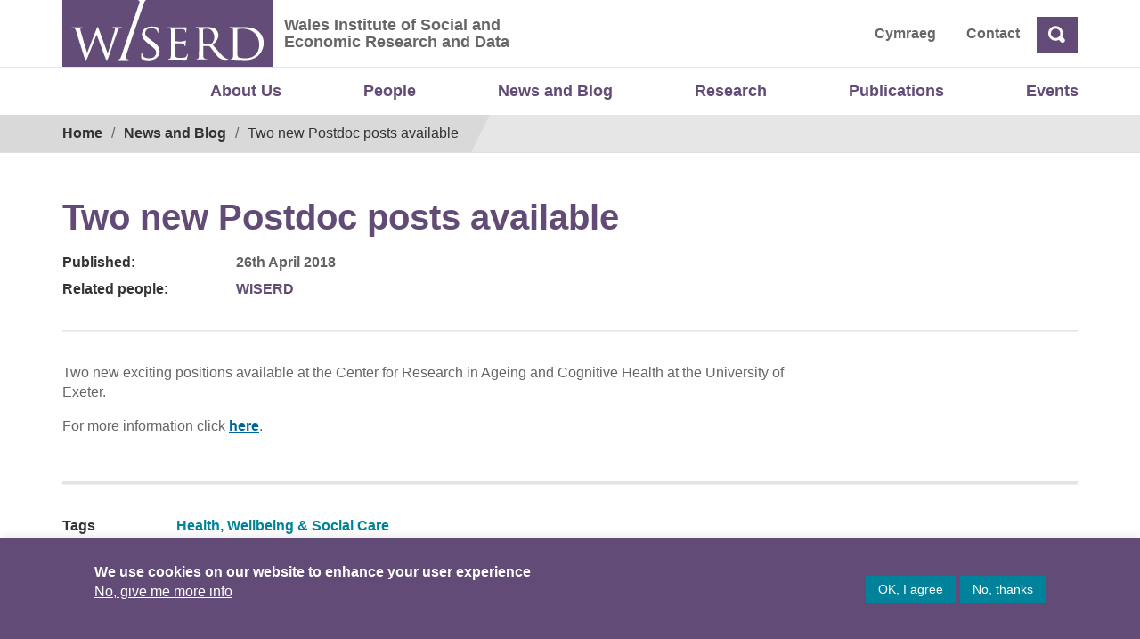

--- FILE ---
content_type: text/html; charset=UTF-8
request_url: https://wiserd.ac.uk/news/two-new-postdoc-posts-available/
body_size: 10486
content:

<!doctype html>
<html lang="en-GB">
<head>
	<meta charset="UTF-8">
	<meta name="viewport" content="width=device-width, initial-scale=1">
	<link rel="profile" href="http://gmpg.org/xfn/11">
	<title>Two new Postdoc posts available &#8211; Wales Institute of Social and Economic Research and Data</title>
<meta name='robots' content='max-image-preview:large' />
<link rel="alternate" href="https://wiserd.ac.uk/news/two-new-postdoc-posts-available/" hreflang="en" />
<link rel="alternate" href="https://wiserd.ac.uk/cy/newyddion/two-new-postdoc-posts-available-cy/" hreflang="cy" />
<link rel="alternate" type="application/rss+xml" title="Wales Institute of Social and Economic Research and Data &raquo; Feed" href="https://wiserd.ac.uk/feed/" />
<link rel="alternate" type="application/rss+xml" title="Wales Institute of Social and Economic Research and Data &raquo; Comments Feed" href="https://wiserd.ac.uk/comments/feed/" />
<link rel="alternate" title="oEmbed (JSON)" type="application/json+oembed" href="https://wiserd.ac.uk/wp-json/oembed/1.0/embed?url=https%3A%2F%2Fwiserd.ac.uk%2Fnews%2Ftwo-new-postdoc-posts-available%2F&#038;lang=en" />
<link rel="alternate" title="oEmbed (XML)" type="text/xml+oembed" href="https://wiserd.ac.uk/wp-json/oembed/1.0/embed?url=https%3A%2F%2Fwiserd.ac.uk%2Fnews%2Ftwo-new-postdoc-posts-available%2F&#038;format=xml&#038;lang=en" />
<style id='wp-img-auto-sizes-contain-inline-css' type='text/css'>
img:is([sizes=auto i],[sizes^="auto," i]){contain-intrinsic-size:3000px 1500px}
/*# sourceURL=wp-img-auto-sizes-contain-inline-css */
</style>
<style id='wp-emoji-styles-inline-css' type='text/css'>

	img.wp-smiley, img.emoji {
		display: inline !important;
		border: none !important;
		box-shadow: none !important;
		height: 1em !important;
		width: 1em !important;
		margin: 0 0.07em !important;
		vertical-align: -0.1em !important;
		background: none !important;
		padding: 0 !important;
	}
/*# sourceURL=wp-emoji-styles-inline-css */
</style>
<link rel='stylesheet' id='cookie-law-info-css' href='https://wiserd.ac.uk/wp-content/plugins/cookie-law-info/legacy/public/css/cookie-law-info-public.css?ver=3.3.8' type='text/css' media='all' />
<link rel='stylesheet' id='cookie-law-info-gdpr-css' href='https://wiserd.ac.uk/wp-content/plugins/cookie-law-info/legacy/public/css/cookie-law-info-gdpr.css?ver=3.3.8' type='text/css' media='all' />
<link rel='stylesheet' id='open-iconic-bootstrap-css' href='https://wiserd.ac.uk/wp-content/themes/wordpress-theme-wiserd-master/assets/css/open-iconic-bootstrap.css?ver=v4.0.0' type='text/css' media='all' />
<link rel='stylesheet' id='bootstrap-4-css' href='https://wiserd.ac.uk/wp-content/themes/wordpress-theme-wiserd-master/assets/bootstrap-4.1.3-dist/css/bootstrap.css?ver=v4.0.0' type='text/css' media='all' />
<link rel='stylesheet' id='wp-bootstrap-4-style-css' href='https://wiserd.ac.uk/wp-content/themes/wordpress-theme-wiserd-master/style.css?ver=1.0.2' type='text/css' media='all' />
<link rel='stylesheet' id='wiserd-css' href='https://wiserd.ac.uk/wp-content/themes/wordpress-theme-wiserd-master/assets/css/wiserd.css?ver=v4.0.0' type='text/css' media='all' />
<link rel='stylesheet' id='breadcrumb-css' href='https://wiserd.ac.uk/wp-content/themes/wordpress-theme-wiserd-master/assets/css/breadcrumb.css?ver=v4.0.0' type='text/css' media='all' />
<link rel='stylesheet' id='carousel-css' href='https://wiserd.ac.uk/wp-content/themes/wordpress-theme-wiserd-master/assets/css/carousel.css?ver=v4.0.0' type='text/css' media='all' />
<link rel='stylesheet' id='accordion-css' href='https://wiserd.ac.uk/wp-content/themes/wordpress-theme-wiserd-master/assets/css/accordion.css?ver=v4.0.0' type='text/css' media='all' />
<link rel='stylesheet' id='dashicons-css' href='https://wiserd.ac.uk/wp-includes/css/dashicons.min.css?ver=6.9' type='text/css' media='all' />
<link rel='stylesheet' id='wp-pointer-css' href='https://wiserd.ac.uk/wp-includes/css/wp-pointer.min.css?ver=6.9' type='text/css' media='all' />
<link rel='stylesheet' id='widgets-css' href='https://wiserd.ac.uk/wp-admin/css/widgets.min.css?ver=6.9' type='text/css' media='all' />
<link rel='stylesheet' id='mime_types-css' href='https://wiserd.ac.uk/wp-content/themes/wordpress-theme-wiserd-master/assets/css/mime-types.css?ver=v4.0.0' type='text/css' media='all' />
<link rel='stylesheet' id='link-card-css' href='https://wiserd.ac.uk/wp-content/themes/wordpress-theme-wiserd-master/assets/css/link-card.css?ver=v4.0.0' type='text/css' media='all' />
<script type="text/javascript" src="https://wiserd.ac.uk/wp-includes/js/jquery/jquery.min.js?ver=3.7.1" id="jquery-core-js"></script>
<script type="text/javascript" src="https://wiserd.ac.uk/wp-includes/js/jquery/jquery-migrate.min.js?ver=3.4.1" id="jquery-migrate-js"></script>
<script type="text/javascript" id="cookie-law-info-js-extra">
/* <![CDATA[ */
var Cli_Data = {"nn_cookie_ids":[],"cookielist":[],"non_necessary_cookies":[],"ccpaEnabled":"","ccpaRegionBased":"","ccpaBarEnabled":"","strictlyEnabled":["necessary","obligatoire"],"ccpaType":"gdpr","js_blocking":"1","custom_integration":"","triggerDomRefresh":"","secure_cookies":""};
var cli_cookiebar_settings = {"animate_speed_hide":"500","animate_speed_show":"500","background":"#634B77","border":"#b1a6a6c2","border_on":"","button_1_button_colour":"#00829a","button_1_button_hover":"#00687b","button_1_link_colour":"#fff","button_1_as_button":"1","button_1_new_win":"","button_2_button_colour":"#333","button_2_button_hover":"#292929","button_2_link_colour":"#ffffff","button_2_as_button":"","button_2_hidebar":"","button_3_button_colour":"#00829a","button_3_button_hover":"#00687b","button_3_link_colour":"#ffffff","button_3_as_button":"1","button_3_new_win":"","button_4_button_colour":"#dedfe0","button_4_button_hover":"#b2b2b3","button_4_link_colour":"#ffffff","button_4_as_button":"","button_7_button_colour":"#61a229","button_7_button_hover":"#4e8221","button_7_link_colour":"#fff","button_7_as_button":"1","button_7_new_win":"","font_family":"inherit","header_fix":"","notify_animate_hide":"1","notify_animate_show":"1","notify_div_id":"#cookie-law-info-bar","notify_position_horizontal":"right","notify_position_vertical":"bottom","scroll_close":"","scroll_close_reload":"","accept_close_reload":"","reject_close_reload":"","showagain_tab":"","showagain_background":"#fff","showagain_border":"#000","showagain_div_id":"#cookie-law-info-again","showagain_x_position":"100px","text":"#ffffff","show_once_yn":"","show_once":"10000","logging_on":"","as_popup":"","popup_overlay":"1","bar_heading_text":"","cookie_bar_as":"banner","popup_showagain_position":"bottom-right","widget_position":"left"};
var log_object = {"ajax_url":"https://wiserd.ac.uk/wp-admin/admin-ajax.php"};
//# sourceURL=cookie-law-info-js-extra
/* ]]> */
</script>
<script type="text/javascript" src="https://wiserd.ac.uk/wp-content/plugins/cookie-law-info/legacy/public/js/cookie-law-info-public.js?ver=3.3.8" id="cookie-law-info-js"></script>
<link rel="https://api.w.org/" href="https://wiserd.ac.uk/wp-json/" /><link rel="alternate" title="JSON" type="application/json" href="https://wiserd.ac.uk/wp-json/wp/v2/posts/26927" /><link rel="EditURI" type="application/rsd+xml" title="RSD" href="https://wiserd.ac.uk/xmlrpc.php?rsd" />
<meta name="generator" content="WordPress 6.9" />
<link rel="canonical" href="https://wiserd.ac.uk/news/two-new-postdoc-posts-available/" />
<link rel='shortlink' href='https://wiserd.ac.uk/?p=26927' />

		<!-- GA Google Analytics @ https://m0n.co/ga -->
		<script async src="https://www.googletagmanager.com/gtag/js?id=G-847MCQVV3D"></script>
		<script>
			window.dataLayer = window.dataLayer || [];
			function gtag(){dataLayer.push(arguments);}
			gtag('js', new Date());
			gtag('config', 'G-847MCQVV3D');
		</script>

			<style type="text/css" id="wp-custom-css">
			@media only screen and (min-width: 601px) {
  #mobile-version {
    display: none;
  }
}

@media only screen and (max-width: 600px) {
	#desktop-version {
    display: none;
  }	
	
}

@media only screen and (max-width: 800px) {
	
	.carousel-inner, .carousel-item  {
			height: 580px;
			margin: 0;	
		color: #333;
	}	
	
	.slide-title {
    font-size: calc(20px + 1.3vw);
    line-height: 1.3em;		
    width: 100%;   
    margin-bottom: 20px;
		margin-top: 10px;
}
	
	.carousel-control-prev, .carousel-control-next {
    background-color: #634B77;
    width: 40px;
    height: 50px;
    color: #fff;
    opacity: 1;
		margin-top: 90px;
}
	
	.carousel-indicators {
    right: inherit;
    margin-left:20px;
    top: 245px;
    cursor: pointer; 
		height:40px;
}

	.carousel-item.active {		
		background-size: auto 40%;
		background-repeat: none;
		background-position: center top
	}
	
	.slide .btn {	   
/*     padding: 10px !important;
		font-size: 1em; */
		margin-top: 30px;
	}

	.slide {
			padding-top: 40px;
		 	padding-bottom: 20px;
			padding-left: 20px;
			padding-right: 20px;
			top: 230px;
			left: 0;
			height: 360px !important;	
			width: 100% !important;	
		
		  background-repeat: none;
    
	}

	.slide:after {	
		 position: absolute !important;	
			width: 2000px;
			content: "";
			transform: none;
			z-index: -1;
		 	height: auto !important;
			background-repeat: none;		
	}	
	

}		</style>
		<link rel='stylesheet' id='cookie-law-info-table-css' href='https://wiserd.ac.uk/wp-content/plugins/cookie-law-info/legacy/public/css/cookie-law-info-table.css?ver=3.3.8' type='text/css' media='all' />
</head>

<body class="wp-singular post-template-default single single-post postid-26927 single-format-standard wp-theme-wordpress-theme-wiserd-master">
	<div id="page" class="site">
		<a role="link" aria-label="Skip to content" class="skip-link screen-reader-text" href="#content">
			Skip to content		</a>

		<header id="masthead" class="page-header site-header ">
			
<div class="container-fluid page-header__fluid page-header__fluid--header">
    <div class="row">
        <div class="container page-header__container">           
            <div class="page-header__left">

                <a class="page-header__logo" href="https://wiserd.ac.uk" title="WISERD">
                    
<img alt="Logo" src="https://wiserd.ac.uk/wp-content/themes/wordpress-theme-wiserd-master/assets/images/wiserd-logo.svg" class="custom-logo" alt="">                </a>
                 <div class="page-header__slogan ml-2">
                 								<span class="screen-reader-text "><a href="https://wiserd.ac.uk/" rel="home" class="navbar-brand mb-0">Wales Institute of Social and Economic Research and Data</a></span>
																<p>Wales Institute of Social and Economic Research and Data</p>
								                </div>
                <div class="page-header__right navbar-right">   
    <div id="header-menu-wrap" class="page-header__right navbar-right"><ul id="nav-header" class="nav-header"><li class='nav-item   lang-item lang-item-14 lang-item-cy lang-item-first menu-item menu-item-type-custom menu-item-object-custom'><a href="https://wiserd.ac.uk/cy/newyddion/two-new-postdoc-posts-available-cy/" class="nav-link">Cymraeg</a></li>
<li class='nav-item    menu-item menu-item-type-post_type menu-item-object-page'><a href="https://wiserd.ac.uk/contact-location/" class="nav-link">Contact</a></li>
</ul></div>

  
<form id="search" action="https://wiserd.ac.uk" class="form-inline">
<div class="form-group ">
    <label for="header-search" class="sr-only">Search</label>   
    <input id="header-search" type="text" placeholder="Search" class="search-closed form-control-plaintext" name="s">     
  </div>
  <a class="ml-1 btn search-icon oi oi-magnifying-glass"><span class="sr-only">Search</span> 
  </a>
 
  </a>
</form>

<script>
jQuery(document).ready(function(){
  jQuery(".search-icon").click(function(ev){
    ev.preventDefault();    
    if(jQuery('#header-search').hasClass('search-open')){
      jQuery('#header-search').removeClass("search-open");
      var searchtext = jQuery('#header-search').val();     
      if(searchtext) jQuery('#search').submit();
    }else{
      jQuery('#header-search').addClass("search-open");
      jQuery('#header-search').focus(); 
    }    
  });  
 

});
</script>

<style>  

  #search .search-closed {
    display:none;
  }
  #search .search-open {
    display:block;
  } 

  /* #search-toggle{  
    display:block;  
    width:32px;
    height:32px;
    padding:20px;
    background: #634B77;
    padding-top:9px;
    padding-right:8px;
    padding-bottom:5px;
    padding-left:9px;
  } */
.search-icon, .search-icon:hover{
  color: #fff !important;
  background: #634B77; 
  display:block;
  font-size: 1.1rem;
  font-weight:600;
}

</style>               </div>              
            </div>            
        </div>
    </div>
</div>			<div class="container nav-primary">
    <nav id="site-navigation" class="main-navigation navbar navbar-expand-lg ">
        <button class="navbar-toggler  navbar-light bg-light" type="button" data-toggle="collapse" data-target="#primary-menu-wrap" aria-controls="primary-menu-wrap" aria-expanded="false" aria-label="Toggle navigation">
            <span class="navbar-toggler-icon"></span>
        </button>
            <div id="primary-menu-wrap" class="collapse navbar-collapse"><ul id="nav-primary" class="navbar-nav ml-auto"><li class='nav-item    menu-item menu-item-type-post_type menu-item-object-page'><a href="https://wiserd.ac.uk/about-us/" class="nav-link">About Us</a></li>
<li class='nav-item    menu-item menu-item-type-custom menu-item-object-custom'><a href="/about-us/people/?pt=person&#038;role_category=academic-staff" class="nav-link">People</a></li>
<li class='nav-item    menu-item menu-item-type-post_type menu-item-object-page'><a href="https://wiserd.ac.uk/news/" class="nav-link">News and Blog</a></li>
<li class='nav-item    menu-item menu-item-type-post_type menu-item-object-page'><a href="https://wiserd.ac.uk/research/" class="nav-link">Research</a></li>
<li class='nav-item    menu-item menu-item-type-post_type menu-item-object-page'><a href="https://wiserd.ac.uk/publications/" class="nav-link">Publications</a></li>
<li class='nav-item    menu-item menu-item-type-custom menu-item-object-custom'><a href="https://wiserd.ac.uk/events/?pt=event&#038;event_year=2025" class="nav-link">Events</a></li>
</ul></div>    </nav>
</div>							<div class="container-fluid main__fluid main__fluid--breadcrumb">
    <div class="row">
        <div class="container main__container">
            <div id="block-wiserd-breadcrumbs">
                <div class="main__breadcrumb">
                    <div class="container">
                        <div class="row">
                            <nav aria-labelledby="system-breadcrumb">
                                <span id="system-breadcrumb" class="screen-reader-text">Breadcrumb</span>
                                <ol class="breadcrumb">
                                <li><a href="https://wiserd.ac.uk/" rel="v:url" property="v:title">Home</a></li><li typeof="v:Breadcrumb"><a rel="v:url" property="v:title" href="https://wiserd.ac.uk/news/">News and Blog</a></li><li class="active">Two new Postdoc posts available</li><!-- .breadcrumbs -->                                  
                                </ol>
                            </nav>
                        </div>
                    </div>
                </div>
            </div>
        </div>
    </div>
</div>						
		</header>		
	</div>
	<div id="content" class="site-content">
	<div class="container news">
		<div class="row">		
			<div class=" post-header col-md-12 mt-5">
				<header class="entry-header">
					<h1>Two new Postdoc posts available</h1>				</header>
			</div>
		</div>

		<div class="row"><!-- post-tags -->
			<div class="post-tags col-md-12">
				<div class="row mt-2">
					<div class="col-sm-2 tags-label">
						<span class="tags-label mr-2">Published: </span>
					</div>
					<div class="col-sm-10">
						<span class="post-date">
							26th April 2018						</span>
					</div>					
				</div>
									<div class="row mt-2">
						<div class="col-sm-2 tags-label">
							Related people:
						</div>
						<div class="col-sm-10">
							<span class="people">

<a href="https://wiserd.ac.uk/?p=27849&#038;person_tag=wiserd#postsearchform" rel="tag">WISERD</a>							</span>                       
						</div>  
					</div>                  
									
			</div>
		</div><!-- /post-tags -->
		
		<hr class="hr-space">	
		
				

		<div class="row">		
			<div class="col-md-9">
				<div id="primary" class="content-area formatted-text">					
				<p>Two new exciting positions available at the Center for Research in Ageing and Cognitive Health at the University of Exeter.</p>
<p>For more information click <a href="https://bit.ly/2HqAr5Q">here</a>.</p>
					
				</div><!-- #primary -->
			</div><!-- /.col-md-9 -->			
		</div><!-- /.row -->			

		<div class="row">
            <div class="col-md-12">
                <hr class="hr-thick"/>
                <div class="row">
				<div class="post-tags col-md-12 strong">
                        
                                                <span class="tags-label mr-2">Tags </span>
                        
                                                <span class="theme-category">
							<a href="https://wiserd.ac.uk/?p=27849&#038;theme_category=health-wellbeing-social-care#postsearchform" rel="tag">Health, Wellbeing &amp; Social Care</a> 
                              
                        </span>
                        
                                                
                                                
                    </div>
                </div>                
                <div class="row">
    <div class="post-share col-md-12 mt-3">
        <span class="tags-label mr-2">Share</span>
        <span class="addthis_inline_share_toolbox"></span>
    </div>
</div>

<style> 
.addthis_inline_share_toolbox .at-share-btn-elements a {
    display: inline-block;
    float: left;
    margin-right: 10px;
    transform: none !important;
}
</style>
<!-- Go to www.addthis.com/dashboard to customize your tools --> 
<script type="text/javascript" src="//s7.addthis.com/js/300/addthis_widget.js#pubid=ra-5a9fc1fb82097bd3"></script>                            
            </div>
		</div>				
	</div><!-- /.container -->	

</div><!--#content  -->

<footer class="page-footer mt-5 ">
    <div class="pt-3">
        <a id="site-footer" tabindex="-1"></a>

        <div id="footer-top" class="bg-grey pt-4 pb-4">
            <div class="container">
                <div class="row">               
                    <div class="col-md-7 pt-2 pb-2">
                        <p class="site-description">WISERD is a collaboration between five universities in Wales and has been designated by the Welsh Government as a National Research Centre</p>
                    </div>
                    <div class="col-md-5 site-footer__top-logo">
                        <a title="ESRC" class="esrc-logo" href="https://esrc.ukri.org">Economic and Social Research Council</a>                   
                    </div>                
                </div>
            </div>
        </div>
    
        <div class="site-footer-logos pt-4 pb-4">
            <div class="container">
                <div class="row">  
                						<div class="col">
							<aside id="footer-1" class="widget-area footer-1-area mb-2 text-center">
								<section id="media_image-14" class="widget wp-bp-footer-widget widget_media_image"><a href="https://www.aber.ac.uk/"><img width="200" height="41" src="https://wiserd.ac.uk/wp-content/uploads/aberystwyth_logo_new.png" class="image wp-image-39850  attachment-full size-full" alt="" style="max-width: 100%; height: auto;" decoding="async" loading="lazy" /></a></section><section id="media_image-11" class="widget wp-bp-footer-widget widget_media_image"><a href="https://www.swan.ac.uk/"><img class="image " src="https://wiserd.ac.uk/wp-content/uploads/swansea-1.png" alt="Prifysgol Abertawe - Swansea University" width="180" height="105" decoding="async" loading="lazy" /></a></section><section id="media_image-10" class="widget wp-bp-footer-widget widget_media_image"><a href="https://www.bangor.ac.uk/"><img class="image " src="https://wiserd.ac.uk/wp-content/uploads/bangor-1.png" alt="Bangor" width="180" height="105" decoding="async" loading="lazy" /></a></section><section id="media_image-12" class="widget wp-bp-footer-widget widget_media_image"><a href="https://www.cardiff.ac.uk/"><img class="image " src="https://wiserd.ac.uk/wp-content/uploads/cardiff-1.png" alt="Cardiff University | Prifysgol Caerdydd" width="180" height="105" decoding="async" loading="lazy" /></a></section><section id="media_image-13" class="widget wp-bp-footer-widget widget_media_image"><a href="http://www.southwales.ac.uk/"><img class="image " src="https://wiserd.ac.uk/wp-content/uploads/usw-logo-1.png" alt="University of South Wales | Prifysgol De Cymru" width="180" height="105" decoding="async" loading="lazy" /></a></section>							</aside>
						</div>
										
                </div>
            </div>
        </div>

        <div id="footer-bottom" class="bg-grey">
            <div class="container">
                <div class="row">
                    <div class="col-md-10">
                        <div class="footer"><ul id="nav-footer" class="list-inline mt-4"><li id="menu-item-35527" class="menu-item menu-item-type-post_type menu-item-object-page menu-item-35527 pb-4 pr-4 list-inline-item"><a href="https://wiserd.ac.uk/accessibility-statement/">Accessibility</a></li>
<li id="menu-item-35528" class="menu-item menu-item-type-post_type menu-item-object-page menu-item-35528 pb-4 pr-4 list-inline-item"><a href="https://wiserd.ac.uk/career-opportunities/">Career Opportunities</a></li>
<li id="menu-item-35529" class="menu-item menu-item-type-post_type menu-item-object-page menu-item-35529 pb-4 pr-4 list-inline-item"><a href="https://wiserd.ac.uk/wiserd-welsh-language-policy/">Language Policy</a></li>
<li id="menu-item-35530" class="menu-item menu-item-type-post_type menu-item-object-page menu-item-35530 pb-4 pr-4 list-inline-item"><a href="https://wiserd.ac.uk/privacy-policy/">Privacy Policy</a></li>
<li id="menu-item-35531" class="menu-item menu-item-type-post_type menu-item-object-page menu-item-35531 pb-4 pr-4 list-inline-item"><a href="https://wiserd.ac.uk/terms-conditions/">Terms and Conditions</a></li>
<li id="menu-item-24553" class="ext menu-item menu-item-type-custom menu-item-object-custom menu-item-24553 pb-4 pr-4 list-inline-item"><a href="https://twitter.com/WISERDNews">Twitter</a></li>
<li id="menu-item-24554" class="ext menu-item menu-item-type-custom menu-item-object-custom menu-item-24554 pb-4 pr-4 list-inline-item"><a href="https://www.facebook.com/WISERDNews/">Facebook</a></li>
<li id="menu-item-24555" class="ext menu-item menu-item-type-custom menu-item-object-custom menu-item-24555 pb-4 pr-4 list-inline-item"><a href="https://dataportal.wiserd.ac.uk">Data Portal</a></li>
<li id="menu-item-24556" class="ext menu-item menu-item-type-custom menu-item-object-custom menu-item-24556 pb-4 pr-4 list-inline-item"><a href="https://cf.sharepoint.com/teams/WISERD385/SitePages/Home.aspx">Intranet</a></li>
</ul></div> 
                    </div>
                    <div class="col-md-2 text-right ">
                        <div class="socials"><ul id="nav-socials" class="list-inline mt-3"><li id="menu-item-14471" class="facebook menu-item menu-item-type-custom menu-item-object-custom menu-item-14471 list-inline-item"><a href="https://www.facebook.com/WISERDNews">Facebook</a></li>
<li id="menu-item-14472" class="twitter menu-item menu-item-type-custom menu-item-object-custom menu-item-14472 list-inline-item"><a href="https://twitter.com/WISERDNews">Twitter</a></li>
<li id="menu-item-14473" class="youtube menu-item menu-item-type-custom menu-item-object-custom menu-item-14473 list-inline-item"><a href="https://www.youtube.com/user/WISERDResearch">YouTube</a></li>
</ul></div>                        
                        <span id="footer-copyright" class="d-block small text-right font-weight-bold">&copy; Copyright 2025</span>
                        
                    </div>
                </div>
            </div>
        </div>
    </div>
</footer>

<script type="speculationrules">
{"prefetch":[{"source":"document","where":{"and":[{"href_matches":"/*"},{"not":{"href_matches":["/wp-*.php","/wp-admin/*","/wp-content/uploads/*","/wp-content/*","/wp-content/plugins/*","/wp-content/themes/wordpress-theme-wiserd-master/*","/*\\?(.+)"]}},{"not":{"selector_matches":"a[rel~=\"nofollow\"]"}},{"not":{"selector_matches":".no-prefetch, .no-prefetch a"}}]},"eagerness":"conservative"}]}
</script>
<!--googleoff: all--><div id="cookie-law-info-bar" data-nosnippet="true"><span><div class="cli-bar-container cli-style-v2 pl-5 pr-5 pt-3 pb-3"><div class="cli-bar-message ml-5 "><p style="font-size: 16px;line-height:22px"><strong>We use cookies on our website to enhance your user experience</strong><br> <a href="https://wiserd.ac.uk/privacy-policy/" id="CONSTANT_OPEN_URL" target="_blank" class="cli-plugin-main-link">No, give me more info</a> </div><div class="cli-bar-btn_container mr-5"><a role='button' data-cli_action="accept" id="cookie_action_close_header" class="large cli-plugin-button cli-plugin-main-button cookie_action_close_header cli_action_button wt-cli-accept-btn">OK, I agree</a> <a role='button' id="cookie_action_close_header_reject" class="large cli-plugin-button cli-plugin-main-button cookie_action_close_header_reject cli_action_button wt-cli-reject-btn" data-cli_action="reject">No, thanks</a> </div></div></span></div><div id="cookie-law-info-again" data-nosnippet="true"><span id="cookie_hdr_showagain">Manage consent</span></div><div class="cli-modal" data-nosnippet="true" id="cliSettingsPopup" tabindex="-1" role="dialog" aria-labelledby="cliSettingsPopup" aria-hidden="true">
  <div class="cli-modal-dialog" role="document">
	<div class="cli-modal-content cli-bar-popup">
		  <button type="button" class="cli-modal-close" id="cliModalClose">
			<svg class="" viewBox="0 0 24 24"><path d="M19 6.41l-1.41-1.41-5.59 5.59-5.59-5.59-1.41 1.41 5.59 5.59-5.59 5.59 1.41 1.41 5.59-5.59 5.59 5.59 1.41-1.41-5.59-5.59z"></path><path d="M0 0h24v24h-24z" fill="none"></path></svg>
			<span class="wt-cli-sr-only">Close</span>
		  </button>
		  <div class="cli-modal-body">
			<div class="cli-container-fluid cli-tab-container">
	<div class="cli-row">
		<div class="cli-col-12 cli-align-items-stretch cli-px-0">
			<div class="cli-privacy-overview">
				<h4>Privacy Overview</h4>				<div class="cli-privacy-content">
					<div class="cli-privacy-content-text">This website uses cookies to improve your experience while you navigate through the website. Out of these, the cookies that are categorized as necessary are stored on your browser as they are essential for the working of basic functionalities of the website. We also use third-party cookies that help us analyze and understand how you use this website. These cookies will be stored in your browser only with your consent. You also have the option to opt-out of these cookies. But opting out of some of these cookies may affect your browsing experience.</div>
				</div>
				<a class="cli-privacy-readmore" aria-label="Show more" role="button" data-readmore-text="Show more" data-readless-text="Show less"></a>			</div>
		</div>
		<div class="cli-col-12 cli-align-items-stretch cli-px-0 cli-tab-section-container">
												<div class="cli-tab-section">
						<div class="cli-tab-header">
							<a role="button" tabindex="0" class="cli-nav-link cli-settings-mobile" data-target="necessary" data-toggle="cli-toggle-tab">
								Necessary							</a>
															<div class="wt-cli-necessary-checkbox">
									<input type="checkbox" class="cli-user-preference-checkbox"  id="wt-cli-checkbox-necessary" data-id="checkbox-necessary" checked="checked"  />
									<label class="form-check-label" for="wt-cli-checkbox-necessary">Necessary</label>
								</div>
								<span class="cli-necessary-caption">Always Enabled</span>
													</div>
						<div class="cli-tab-content">
							<div class="cli-tab-pane cli-fade" data-id="necessary">
								<div class="wt-cli-cookie-description">
									Necessary cookies are absolutely essential for the website to function properly. These cookies ensure basic functionalities and security features of the website, anonymously.
<table class="cookielawinfo-row-cat-table cookielawinfo-winter"><thead><tr><th class="cookielawinfo-column-1">Cookie</th><th class="cookielawinfo-column-3">Duration</th><th class="cookielawinfo-column-4">Description</th></tr></thead><tbody><tr class="cookielawinfo-row"><td class="cookielawinfo-column-1">cookielawinfo-checkbox-analytics</td><td class="cookielawinfo-column-3">11 months</td><td class="cookielawinfo-column-4">This cookie is set by GDPR Cookie Consent plugin. The cookie is used to store the user consent for the cookies in the category "Analytics".</td></tr><tr class="cookielawinfo-row"><td class="cookielawinfo-column-1">cookielawinfo-checkbox-functional</td><td class="cookielawinfo-column-3">11 months</td><td class="cookielawinfo-column-4">The cookie is set by GDPR cookie consent to record the user consent for the cookies in the category "Functional".</td></tr><tr class="cookielawinfo-row"><td class="cookielawinfo-column-1">cookielawinfo-checkbox-necessary</td><td class="cookielawinfo-column-3">11 months</td><td class="cookielawinfo-column-4">This cookie is set by GDPR Cookie Consent plugin. The cookies is used to store the user consent for the cookies in the category "Necessary".</td></tr><tr class="cookielawinfo-row"><td class="cookielawinfo-column-1">cookielawinfo-checkbox-others</td><td class="cookielawinfo-column-3">11 months</td><td class="cookielawinfo-column-4">This cookie is set by GDPR Cookie Consent plugin. The cookie is used to store the user consent for the cookies in the category "Other.</td></tr><tr class="cookielawinfo-row"><td class="cookielawinfo-column-1">cookielawinfo-checkbox-performance</td><td class="cookielawinfo-column-3">11 months</td><td class="cookielawinfo-column-4">This cookie is set by GDPR Cookie Consent plugin. The cookie is used to store the user consent for the cookies in the category "Performance".</td></tr><tr class="cookielawinfo-row"><td class="cookielawinfo-column-1">viewed_cookie_policy</td><td class="cookielawinfo-column-3">11 months</td><td class="cookielawinfo-column-4">The cookie is set by the GDPR Cookie Consent plugin and is used to store whether or not user has consented to the use of cookies. It does not store any personal data.</td></tr></tbody></table>								</div>
							</div>
						</div>
					</div>
																	<div class="cli-tab-section">
						<div class="cli-tab-header">
							<a role="button" tabindex="0" class="cli-nav-link cli-settings-mobile" data-target="functional" data-toggle="cli-toggle-tab">
								Functional							</a>
															<div class="cli-switch">
									<input type="checkbox" id="wt-cli-checkbox-functional" class="cli-user-preference-checkbox"  data-id="checkbox-functional" />
									<label for="wt-cli-checkbox-functional" class="cli-slider" data-cli-enable="Enabled" data-cli-disable="Disabled"><span class="wt-cli-sr-only">Functional</span></label>
								</div>
													</div>
						<div class="cli-tab-content">
							<div class="cli-tab-pane cli-fade" data-id="functional">
								<div class="wt-cli-cookie-description">
									Functional cookies help to perform certain functionalities like sharing the content of the website on social media platforms, collect feedbacks, and other third-party features.
								</div>
							</div>
						</div>
					</div>
																	<div class="cli-tab-section">
						<div class="cli-tab-header">
							<a role="button" tabindex="0" class="cli-nav-link cli-settings-mobile" data-target="performance" data-toggle="cli-toggle-tab">
								Performance							</a>
															<div class="cli-switch">
									<input type="checkbox" id="wt-cli-checkbox-performance" class="cli-user-preference-checkbox"  data-id="checkbox-performance" />
									<label for="wt-cli-checkbox-performance" class="cli-slider" data-cli-enable="Enabled" data-cli-disable="Disabled"><span class="wt-cli-sr-only">Performance</span></label>
								</div>
													</div>
						<div class="cli-tab-content">
							<div class="cli-tab-pane cli-fade" data-id="performance">
								<div class="wt-cli-cookie-description">
									Performance cookies are used to understand and analyze the key performance indexes of the website which helps in delivering a better user experience for the visitors.
								</div>
							</div>
						</div>
					</div>
																	<div class="cli-tab-section">
						<div class="cli-tab-header">
							<a role="button" tabindex="0" class="cli-nav-link cli-settings-mobile" data-target="analytics" data-toggle="cli-toggle-tab">
								Analytics							</a>
															<div class="cli-switch">
									<input type="checkbox" id="wt-cli-checkbox-analytics" class="cli-user-preference-checkbox"  data-id="checkbox-analytics" />
									<label for="wt-cli-checkbox-analytics" class="cli-slider" data-cli-enable="Enabled" data-cli-disable="Disabled"><span class="wt-cli-sr-only">Analytics</span></label>
								</div>
													</div>
						<div class="cli-tab-content">
							<div class="cli-tab-pane cli-fade" data-id="analytics">
								<div class="wt-cli-cookie-description">
									Analytical cookies are used to understand how visitors interact with the website. These cookies help provide information on metrics the number of visitors, bounce rate, traffic source, etc.
								</div>
							</div>
						</div>
					</div>
																	<div class="cli-tab-section">
						<div class="cli-tab-header">
							<a role="button" tabindex="0" class="cli-nav-link cli-settings-mobile" data-target="advertisement" data-toggle="cli-toggle-tab">
								Advertisement							</a>
															<div class="cli-switch">
									<input type="checkbox" id="wt-cli-checkbox-advertisement" class="cli-user-preference-checkbox"  data-id="checkbox-advertisement" />
									<label for="wt-cli-checkbox-advertisement" class="cli-slider" data-cli-enable="Enabled" data-cli-disable="Disabled"><span class="wt-cli-sr-only">Advertisement</span></label>
								</div>
													</div>
						<div class="cli-tab-content">
							<div class="cli-tab-pane cli-fade" data-id="advertisement">
								<div class="wt-cli-cookie-description">
									Advertisement cookies are used to provide visitors with relevant ads and marketing campaigns. These cookies track visitors across websites and collect information to provide customized ads.
								</div>
							</div>
						</div>
					</div>
																	<div class="cli-tab-section">
						<div class="cli-tab-header">
							<a role="button" tabindex="0" class="cli-nav-link cli-settings-mobile" data-target="others" data-toggle="cli-toggle-tab">
								Others							</a>
															<div class="cli-switch">
									<input type="checkbox" id="wt-cli-checkbox-others" class="cli-user-preference-checkbox"  data-id="checkbox-others" />
									<label for="wt-cli-checkbox-others" class="cli-slider" data-cli-enable="Enabled" data-cli-disable="Disabled"><span class="wt-cli-sr-only">Others</span></label>
								</div>
													</div>
						<div class="cli-tab-content">
							<div class="cli-tab-pane cli-fade" data-id="others">
								<div class="wt-cli-cookie-description">
									Other uncategorized cookies are those that are being analyzed and have not been classified into a category as yet.
								</div>
							</div>
						</div>
					</div>
										</div>
	</div>
</div>
		  </div>
		  <div class="cli-modal-footer">
			<div class="wt-cli-element cli-container-fluid cli-tab-container">
				<div class="cli-row">
					<div class="cli-col-12 cli-align-items-stretch cli-px-0">
						<div class="cli-tab-footer wt-cli-privacy-overview-actions">
						
															<a id="wt-cli-privacy-save-btn" role="button" tabindex="0" data-cli-action="accept" class="wt-cli-privacy-btn cli_setting_save_button wt-cli-privacy-accept-btn cli-btn">SAVE &amp; ACCEPT</a>
													</div>
						
					</div>
				</div>
			</div>
		</div>
	</div>
  </div>
</div>
<div class="cli-modal-backdrop cli-fade cli-settings-overlay"></div>
<div class="cli-modal-backdrop cli-fade cli-popupbar-overlay"></div>
<!--googleon: all--><script type="text/javascript" src="https://wiserd.ac.uk/wp-content/themes/wordpress-theme-wiserd-master/assets/bootstrap-4.1.3-dist/js/bootstrap.js?ver=v4.0.0" id="bootstrap-4-js-js"></script>
<script id="wp-emoji-settings" type="application/json">
{"baseUrl":"https://s.w.org/images/core/emoji/17.0.2/72x72/","ext":".png","svgUrl":"https://s.w.org/images/core/emoji/17.0.2/svg/","svgExt":".svg","source":{"concatemoji":"https://wiserd.ac.uk/wp-includes/js/wp-emoji-release.min.js?ver=6.9"}}
</script>
<script type="module">
/* <![CDATA[ */
/*! This file is auto-generated */
const a=JSON.parse(document.getElementById("wp-emoji-settings").textContent),o=(window._wpemojiSettings=a,"wpEmojiSettingsSupports"),s=["flag","emoji"];function i(e){try{var t={supportTests:e,timestamp:(new Date).valueOf()};sessionStorage.setItem(o,JSON.stringify(t))}catch(e){}}function c(e,t,n){e.clearRect(0,0,e.canvas.width,e.canvas.height),e.fillText(t,0,0);t=new Uint32Array(e.getImageData(0,0,e.canvas.width,e.canvas.height).data);e.clearRect(0,0,e.canvas.width,e.canvas.height),e.fillText(n,0,0);const a=new Uint32Array(e.getImageData(0,0,e.canvas.width,e.canvas.height).data);return t.every((e,t)=>e===a[t])}function p(e,t){e.clearRect(0,0,e.canvas.width,e.canvas.height),e.fillText(t,0,0);var n=e.getImageData(16,16,1,1);for(let e=0;e<n.data.length;e++)if(0!==n.data[e])return!1;return!0}function u(e,t,n,a){switch(t){case"flag":return n(e,"\ud83c\udff3\ufe0f\u200d\u26a7\ufe0f","\ud83c\udff3\ufe0f\u200b\u26a7\ufe0f")?!1:!n(e,"\ud83c\udde8\ud83c\uddf6","\ud83c\udde8\u200b\ud83c\uddf6")&&!n(e,"\ud83c\udff4\udb40\udc67\udb40\udc62\udb40\udc65\udb40\udc6e\udb40\udc67\udb40\udc7f","\ud83c\udff4\u200b\udb40\udc67\u200b\udb40\udc62\u200b\udb40\udc65\u200b\udb40\udc6e\u200b\udb40\udc67\u200b\udb40\udc7f");case"emoji":return!a(e,"\ud83e\u1fac8")}return!1}function f(e,t,n,a){let r;const o=(r="undefined"!=typeof WorkerGlobalScope&&self instanceof WorkerGlobalScope?new OffscreenCanvas(300,150):document.createElement("canvas")).getContext("2d",{willReadFrequently:!0}),s=(o.textBaseline="top",o.font="600 32px Arial",{});return e.forEach(e=>{s[e]=t(o,e,n,a)}),s}function r(e){var t=document.createElement("script");t.src=e,t.defer=!0,document.head.appendChild(t)}a.supports={everything:!0,everythingExceptFlag:!0},new Promise(t=>{let n=function(){try{var e=JSON.parse(sessionStorage.getItem(o));if("object"==typeof e&&"number"==typeof e.timestamp&&(new Date).valueOf()<e.timestamp+604800&&"object"==typeof e.supportTests)return e.supportTests}catch(e){}return null}();if(!n){if("undefined"!=typeof Worker&&"undefined"!=typeof OffscreenCanvas&&"undefined"!=typeof URL&&URL.createObjectURL&&"undefined"!=typeof Blob)try{var e="postMessage("+f.toString()+"("+[JSON.stringify(s),u.toString(),c.toString(),p.toString()].join(",")+"));",a=new Blob([e],{type:"text/javascript"});const r=new Worker(URL.createObjectURL(a),{name:"wpTestEmojiSupports"});return void(r.onmessage=e=>{i(n=e.data),r.terminate(),t(n)})}catch(e){}i(n=f(s,u,c,p))}t(n)}).then(e=>{for(const n in e)a.supports[n]=e[n],a.supports.everything=a.supports.everything&&a.supports[n],"flag"!==n&&(a.supports.everythingExceptFlag=a.supports.everythingExceptFlag&&a.supports[n]);var t;a.supports.everythingExceptFlag=a.supports.everythingExceptFlag&&!a.supports.flag,a.supports.everything||((t=a.source||{}).concatemoji?r(t.concatemoji):t.wpemoji&&t.twemoji&&(r(t.twemoji),r(t.wpemoji)))});
//# sourceURL=https://wiserd.ac.uk/wp-includes/js/wp-emoji-loader.min.js
/* ]]> */
</script>

</body>
</html>

--- FILE ---
content_type: text/css
request_url: https://wiserd.ac.uk/wp-content/themes/wordpress-theme-wiserd-master/assets/css/wiserd.css?ver=v4.0.0
body_size: 3955
content:
body {
    font-family: Arial, Helvetica, sans-serif !important;
    font-size: 16px;
    line-height: 1.42857;
    color: #666666;
    background-color: #fff !important;
  }

  body * {
    border-radius: 0 !important;
}

.container {
    max-width: 1170px !important;
}

/** Headings */

h2, h3, h4, h5, h6 {
    color: #634B77;
    max-width: 900px;
}

h1 {
    font-family: Arial, Helvetica, sans-serif;
    font-weight: 600 !important;
    color: #634B77;
}
h1, .h1 {
    font-size: 2.5rem;
}

h1.frontpage-title {
    font-size: 32px;
    border-bottom: 3px solid #efefef;
    padding-bottom: 2rem;
}

.theme-title{
    font-size: 28px;     
}

/* .heading--h2 {
    font-size: 18px;
    color: #634B77;
    font-weight: 600;
}   */


/** Links */
 a{
    color: #006699;
    text-decoration: none ;
  }

 a:hover {
    color: #00334d ;    
    text-decoration: underline;
  }

  a:focus {
    outline-style: solid !important;
    outline-color: #000 !important;
  }

  a:focus, button:focus{
    outline: 5px auto #000000 !important;
    outline-offset: -2px !important;
    border-radius: 0 !important;
   
  }

  .btn:focus, a:focus, input[type="text"]:focus, input[type="email"]:focus, input[type="url"]:focus, input[type="password"]:focus, input[type="search"]:focus, input[type="number"]:focus, input[type="tel"]:focus, input[type="range"]:focus, input[type="date"]:focus, input[type="month"]:focus, input[type="week"]:focus, input[type="time"]:focus, input[type="datetime"]:focus, input[type="datetime-local"]:focus, input[type="color"]:focus, textarea:focus { 
    color: #495057;  
    border-color: #000000 !important;
    border-radius:0 !important; 
    outline-style: double !important;
    outline-width: 2px !important;; 
    outline-color: #000000 !important;
    outline-offset: 3px !important;
     -webkit-box-shadow: 0 !important;; 
    box-shadow: 0 !important;;  
    -webkit-box-shadow:0 !important;
    box-shadow:0 !important;
}

.formatted-text a, .help-block a {
    font-weight: bold !important;
    text-decoration: underline !important;
}

.strong{
    font-weight:600;
}

/** buttons */

.btn-primary {
    border:0;
    background-color: #00829A !important;
    color: #fff !important;
    text-align: center;
    font-weight: 600;
    font-size: 18px;
    line-height: 1.2;    
    display: inline-block;
    vertical-align: auto;
    
    text-decoration: none;    
    border-radius: 0  !important;  
}

.btn-primary:hover, .btn-primary:active, .btn-primary:focus, input[type="button"]:hover, input[type="button"]:active, input[type="button"]:focus, input[type="submit"]:hover, input[type="submit"]:active, input[type="submit"]:focus, .btn-primary:not(:disabled):not(.disabled):active{
    background-color: #006c81 !important;
    border-color: #006c81;
    color: #fff !important;
    border-radius: 0  !important;
}

.text-large{
    font-size: 20px;
}

*:before, *:after {
    -webkit-box-sizing: border-box;
    -moz-box-sizing: border-box;
    box-sizing: border-box;
}

.page-header__fluid--header {
    border-bottom: 1px solid #e6e6e6;
}
.page-header__right {
    height: 75px;
    display: flex;
    align-items: center;
    float: right;
}

.page-header__menu, .page-header__slogan, .page-header__search, .page-header__lang, .page-header__logo {
    display: inline-block;
    vertical-align: middle;
}

/** Nav */
#nav-header {   
    list-style-type: none;
    
}
#nav-header li {
    display: inline-block;
}
#nav-header a {
    color: #666666 !important;
    font-weight: bold;
    padding: 0 15px;
    text-decoration: none
}
#nav-header a:hover {
    color: #000000 !important;
}

.page-header ul {
    padding: 0;
}

.page-header__search {
    height: 75px;
    padding-top: 16px;
    padding-left: 15px;
    padding-right: 15px;
    width: 70px;
    position: relative;
}

.page-header .custom-logo{
    height: 75px;
    width: auto;
}
  
  .page-header__slogan {
    color: #666666;
    font-size: 18px;
    font-weight: bold;
    line-height: 1.1;
    padding-top:1rem;
    width: 330px;
  }

.container.nav-primary{
    padding-right:0;
}

#nav-header {
    padding-top:1rem;
}

#nav-primary  li {
    margin: 0;
    margin-left: 4.75rem;
    font-size: 18px;
    font-weight: bold;
    
}
#nav-primary a{
    color: #634B77 !important;
}


#nav-primary a:hover{
    text-decoration: none;
    color: #00829A !important;
}

#nav-primary .current-menu-item a, #nav-primary .current-post-ancestor a{
    color: #00829A !important;
}

/* .page-header .navbar-brand {
    display: none;
} */

.main-navigation{
    padding:0.5% !important;
}
.navbar-brand {
    float: left;    
    font-size: 20px;
    line-height: 22px;
    height: 75px;
    padding: 10px 0;
    
}


@media (min-width: 480px){
    .navbar {
        border-radius: 0px;
    }    
}

@media (max-width: 480px){
   
    .link-card {
        width:100%;
        margin:auto;
    }
}

/** SVG Logos and images */
svg.ext {
    width: 14px;
    height: 14px;
    padding-right: 0.2em;
    fill: #727272;
    font-weight: 900;
}

a.ext:after, li.ext:after{   
    min-width: 11px;
    min-height: 16px;
    display:inline-block;
    content: "";    
    background: url("../../assets/images/ext-link.svg") no-repeat left 6px;     
}

a.btn-chevron{
    -moz-transition: background-color 0.3s;
    -o-transition: background-color 0.3s;
    -webkit-transition: background-color 0.3s;
    transition: background-color 0.3s;
    text-align: center;
    text-decoration: none !important;    
    padding: 9px 20px;
    color:#fff;
    background-color: #634B77;
    font-weight: 600;
    font-size: 18px;
    display: inline-block;
    vertical-align: middle;    
}

a.btn-chevron:hover{
    background-color: #564167;
}

a.btn-chevron:after{
    font-family: "Icons";
    /* position: absolute;
    right:15px; */    
    font-size: 1rem;
    font-weight:300;
    content:'\e036';
    margin-left: 20px;
    vertical-align:middle;
}


.file{  
    min-width: 450px;
    max-width: 450px;
    padding: 20px;
    color: #333;
}

.file-link {   
    padding-left: 70px; 
    background-size: 44px 44px !important;
    background-position: left center; 
    background-repeat: no-repeat; 
}

.file-link a{   
    margin-top: -10px !important;
    font-weight: bold !important;
    font-size: 18px !important;
    color: #634B77;
    text-decoration: none !important;
}
.file-link a:hover{
    text-decoration:underline  !important;;
}

.esrc-logo{
    display:block; 
    height: 70px;
    width: auto;      
    text-indent: 100%;
	white-space: nowrap;
    overflow: hidden; 
    background: url("../../assets/images/ESRC_logo.svg") no-repeat; 
}

.publication-teaser .post-image {
    background: url("../../assets/images/default_publication.png") no-repeat;
    background-size: contain;
}

.single-publication-thumb{  
    height: 460px;
    width: 99%;
    max-width: 322px;  
}

.single-person-thumb{
    height: 315px;
    width: 99%;
    max-width: 315px;    
    -moz-border-radius: 100% !important;
    -webkit-border-radius: 100% !important;
    border-radius: 100% !important;    
}


#nav-socials a {
	display:block;
	width: 32px;
	height: 32px;
	text-indent: 100%;
	white-space: nowrap;
    overflow: hidden;     
}

li.facebook a  {
    background: url("../../assets/images/facebook.svg") no-repeat;    
	
}

li.twitter a {
    background: url("../../assets/images/twitter.svg") no-repeat;
}

 li.youtube a {
    background: url("../../assets/images/youtube.svg") no-repeat; 
}


/** Person page */

 .person-twitter{    
    background: url("../../assets/images/twitter-solid.svg") no-repeat;
}


/** Footer */


#footer-1 section{
    display: inline-block;
    vertical-align: center;
    margin: auto;   
}

footer a{
    color: #006699;
    text-decoration: none;
    font-weight: 600;
    line-height: 22px;    
}

footer .site-description{   
    font-size: 18px;
    color: #634B77;
    font-weight: 600;    
}

footer .site-footer-logos a {    
    padding-left: 20px;
    padding-right: 20px;
}

footer #nav-footer li {    
    font-size:0.96rem;             
}

footer #nav-footer li a{    
   padding: 0  5px 0 0;           
}

/* Post styles */

.entry-content{
    margin-top:0 !important;
}

.post__date {
    font-weight: 600;
    margin-bottom: 5px;
}
.post__date-label, .tags-label{   
    color: #333;
    width: 100px;
    float: left;
}

.post__date-value {
    color: #555555;
    float: left;
    width: calc(100% - 100px);
}

.tags-label{
    font-weight: 600;
    color: #333;
    width: 120px;
    float: left;
}

.project-meta .tags-label{
    width:160px;
}

/** Card */

.card{
    border-radius: 0 !important;
    border: transparent !important;
}

.card, .person-image {
    background-repeat: no-repeat !important;
    background-position: center center !important;    
    -webkit-background-size: cover !important;
    -moz-background-size: cover !important;
    -o-background-size: cover !important;
    background-size: cover !important;   
}

article.card{
    border-color: transparent ;
} 

.single .card-body{
    padding: 0;
}



/** Colours */

.black {
    color: #000000;
}

.teal{
    color: #00829A;
}

.charcoal {
	color: #333333;
}

.grey{
    color: #555555; 
}

.white {
    color: #ffffff;
}

.purple {
    color: #3b0a4c;    
}

.bg-grey{
    background: #ededed;    
}

.bg-blue{
    background: #8BBCEA;
}

.bg-purple {
    background: #3b0a4c;    
}


/** Sidebars and widgets */

.widget-title{
    font-size: 24px;
    color:#333;    
}

.widget .side-widget {    
    margin-bottom: 30px;
}

/** Search/filter forms */

form.search{
    background: #e6e6e6;
    color: #333333;
}

form.search .label-search{
    font-size:24px;  
    font-weight: 600;
}

form.search .label-filter{
    font-size:18px;
    font-weight: 600;
}

form.search select, form.search input{
    border: 1px solid #333;
}

form.search select{    
    cursor: pointer;
    height: 42px;
}

form.search .input-keywords{
    padding: 12px;
}

form.search button.submit{
    min-width: 210px;
}

/** HR */
hr {
    color: transparent !important;
   
    margin-top: 22px;
    margin-bottom: 22px;    
    border-bottom: 1px solid #eeeeee;
}

.hr-thick {
    border-top-width: 3px !important;
    margin-bottom: 35px;
    margin-top: 35px;
}

.hr-space {
    margin-bottom: 35px;
    margin-top: 35px;
}

.border, .border-top, .border-bottom, .border-right, .border-left{
    border-color: #e6e6e6 !important;

}

/** blockquote */

blockquote {
    background: transparent;
    border-top: 1px solid #d3d3d3;
    border-bottom: 1px solid #d3d3d3;
    border-left: 0;
    position: relative;
    padding: 35px 0 35px 95px;
    margin: 35px 0;
}

blockquote, blockquote p{
    font-weight: 600;
    font-style: normal; 
    text-align: justify; 
    color: #634B77;
    font-size: 24px !important;
}

blockquote:before {
    font-size: 95px;
    top: 4px;
    content: open-quote;
    position: absolute;
    left: 0px;
    font-size: 150px;
    line-height: 1;
    top: 8px;
    color: #e1dee3;
  }

/** person teaser and profile */

.person .person-bio{   
    min-width: 270px;
    padding: 13px 40px;
}
.person .contact{
    font-family: Arial, Helvetica, sans-serif !important;  
}

.person .person-twitter{
    padding-left: 38px;
    display:block;
    display:block;
    background-position: left 2px; 
    background-size: 16px 16px;  
}


.person .person-image img {
    -moz-border-radius: 100% !important;
    -webkit-border-radius: 100% !important;
    border-radius: 100% !important;

  

    margin-bottom: 30px;
}

.person .person-image img, .person-teaser .person-image img{
    -moz-border-radius: 100% !important;
    -webkit-border-radius: 100% !important;
    border-radius: 100% !important;
}

.person .person-role, .person .person-twitter, .person .person-email{
    font-weight:600;
}

 .person .person-email, .email:before {    
    color: #00829A; 
    font-weight: 600;

}

/** Publications page */

.pub-top-links a{
    display:block;
    font-size: 1.3rem;
    color: #3b0a4c;     
}
.pub-top-links img{
    margin-right: 9%;
}

/* .publication .post-image img, .teaser .post-image img{
    border: 1px solid #efefef;
} */

 .teaser .post-image img{
    border: 1px solid #efefef;
}


/** Pagination */

.page-link {
    font-size:1.2rem;
    font-weight:600;
    position: relative;
    display: block;
    padding: 0.2rem 0.9rem;
    margin-left: -1px;
    line-height: 1.25;
    color: #634B77;
    background-color: #fff;
    border:0;
    border-left: 1px solid #dee2e6 !important;
    border-right: 1px solid #dee2e6 !important;
}
.page-item.active .page-link {
    z-index: 1;
    color:#00829A;
    background-color:transparent;   
    font-weight:600;
}

/** Teasers */

.news.teaser{
    border-bottom: 1px solid #e6e6e6;
}

.homepage.teaser {
    border-bottom:none;
}

.homepage a.posts-link {
    font-size: 15px;
}

.teaser .teaser-title{
    color: #634B77;
    font-size: 24px;
    font-weight:600;
    display:block;
}

.teaser .post-body{
    color:#666666;
}

.teaser-category {
    padding: 5px 10px;
    background: #8BBCEA;
    margin-bottom: 10px;
    display: inline-block;
    vertical-align: middle;       
    vertical-align: auto;       
    zoom: 1;       
    display: inline;
    font-weight: bold;
    color: #333333;
}

.person-teaser .person-name {
    font-size: 18px;
    color: #634B77;
    margin: 0 0 10px 0;
    font-weight: bold;
    line-height: 1.1;
}

.person-teaser .person-role, .person-teaser .person-institution{
    font-size: 15px;
}

.person-teaser .person-role{
    font-weight: 600;
}

/** Projects **/

.project-team-title {
    font-size: 28px;
    color: #634B77;
    font-weight: 600;
    padding-bottom: 25px;
}

.project-team-label {
    max-width: 20%;
}

.project-team .person-name {
    font-size: 18px;
    color: #666;
    font-weight: 600;
    display: block;
    margin-bottom: 3px;

}
.project-team a.person-name{
    color: #634B77;
}

.project-meta .post-tags{ 
    border-left: 4px solid #00829A; 
    padding-left: 30px;  
}

/** Events */
.event-date {
    font-size: 1.5rem;
    font-weight: 600;
}


/** images */

img.rounded{
    display: block;
    height: 40px;
    width: 40px;
    -webkit-border-radius: 100% !important;
    -moz-border-radius: 100% !important;
    -ms-border-radius: 100% !important;
    -o-border-radius: 100% !important;
    border-radius: 100% !important;
}

img.round{    
    height: 40px;
    width: 40px;
    -webkit-border-radius: 100% !important;
    -moz-border-radius: 100% !important;
    -ms-border-radius: 100% !important;
    -o-border-radius: 100% !important;
    border-radius: 100% !important;
}

h2.no-results {
    font-weight: 600;
    color: #634B77;
    font-size: 24px;
    display: block;   
}

.content ol li, body.cke_editable ol li, .content ul li {
    margin: 0 0 10px 0;
}

/** Tags and categories*/

.post-tags{   
    color: #636363;
}

.post-tags a{
    font-weight: 600;    
}

.post-tags .sep{
    font-weight: 600;
    padding-right:4px;
    padding-left: 4px;
}

.post-tags .post-date, .post-tags .project-date, .post-tags .project-status, .post-tags .event-location{
    font-weight:600;
    color: #636363
}
.post-tags .related-content a, .post-tags .people a, .post-tags .project a {   
    color: #634B77;
}

.post-tags .theme-category a{   
    color: #00829A;
}

.post-category{  
    padding: 7px 10px;
    background: #8BBCEA;
    font-weight: bold;
    color: #333333;
}

a.btn {
    text-decoration: none !important;
}

/** New Buttons */

.btn-wiserd{
    -moz-transition: background-color 0.3s;
    -o-transition: background-color 0.3s;
    -webkit-transition: background-color 0.3s;
    transition: background-color 0.3s;
    text-align: center;
    text-decoration: none !important; 
    font-weight: 600;
    font-size: 18px;
    display: inline-block;
    vertical-align: middle;
    margin: 5px 0;    
}

.btn.icon:after{
    font-family: "Icons";      
    font-size: 1rem;
    font-weight:300;
    margin-left:0.75rem;
    vertical-align:middle;
    content:'';
}

.btn.x-large{
    font-size: 1.8rem !important;
    padding: 0.3rem 1.4rem;
}
.btn.x-large.icon:after{
    font-size: 1.4rem !important;    
}
.btn.large{
    font-size: 1.4rem !important;
    padding: 0.3rem 1.2rem;
    
}
.btn.large.icon:after{
    font-size: 1rem !important;
}
.btn.regular{
    font-size: 1rem !important;   
}
.btn.regular.icon:after{
    font-size: 0.9rem !important;
}

.btn.purple{
    color:#fff !important;
    background-color: #634B77;
}

.btn.purple:hover{
    background-color: #564167;
}

.btn.teal{
    color:#fff !important;
    background-color: #00829a;
}

.btn.teal:hover{
    background-color: #006c81;
}

.btn.chevron-right:after{
    content:'\e036';
}

.btn.external-link:after{
    content:'\e064';
}

--- FILE ---
content_type: text/css
request_url: https://wiserd.ac.uk/wp-content/themes/wordpress-theme-wiserd-master/assets/css/breadcrumb.css?ver=v4.0.0
body_size: 543
content:
.breadcrumb {
    padding: 8px 15px;
    margin-bottom: 22px;
    list-style: none;
    background-color: #f5f5f5;
    border-radius: 0px;
  }
  
  .breadcrumb > li {
    display: inline-block;
  }
  
  .breadcrumb > li + li:before {
    content: "/ ";
    padding: 0 5px;
    color: #ccc;
  }
  
  .breadcrumb > .active {
    color: #333333;
  }
  
  
  .main__fluid--breadcrumb {
    background: #e6e6e6;
    overflow: hidden;
  }
  @media (max-width: 991px) {
  
    .main__fluid--breadcrumb {
      background: #d9d9d9;
    }
  }
  
  
  .breadcrumb {
    display: inline-block;
    vertical-align: middle;
    *vertical-align: auto;
    *zoom: 1;
    *display: inline;
    margin: 0;
    color: #666666;
    position: relative;
    padding: 10px 15px;
    padding-left: 0;
  }
  
  .breadcrumb:after {
    content: " ";
    display: block;
    width: 2000px;
    position: absolute;
    right: 0;
    top: 0;
    background: #d9d9d9;
    height: 42px;
    z-index: 0;
    height: 100%;
  }
  
  .breadcrumb:before {
    content: " ";
    width: 0;
    height: 0;
    border-style: solid;
    border-width: 40px 20px 0 0;
    border-color: #d9d9d9 transparent transparent transparent;
    display: block;
    position: absolute;
    right: -20px;
    top: 0;
  }
  @media (max-width: 991px) {
  
    .breadcrumb:before {
      display: none;
    }
  }
  
  .breadcrumb > li {
    margin: 0;
    z-index: 1;
    position: relative;
  }
  
  .breadcrumb > li + li:before {
    padding: 0 10px;
    content: "/";
    color: #666666;
  }
  
  .breadcrumb a {
    color: #333333 !important;
    font-weight: bold;
  }

--- FILE ---
content_type: text/css
request_url: https://wiserd.ac.uk/wp-content/themes/wordpress-theme-wiserd-master/assets/css/accordion.css?ver=v4.0.0
body_size: 368
content:
/** accordion */

.accordion .card{
    margin-top: 2px; 
}

.accordion .card-header{
    padding:0;

}
.accordion .card-header .btn{
    background: #8BBCEA;    
    color: #333;      
    font-size: 20px;
    font-weight: 600;
    text-decoration: none;
    text-align: left;
    width:100%;
    display:block; 
    padding:10px 15px;     
}

.accordion .card-header .btn:hover{
    text-decoration: none;  
}

.accordion .card-header .btn .icon:after{
    font-family: "Icons";
    /* position: absolute;
    right:15px; */
    content:'\e034';
    font-size: 1.15rem;
    font-weight:300;
}

.accordion .card-header .btn.collapsed .icon:after{    
    content:'\e036';
}
.accordion .card-header .btn.collapsed{    
    background: #e6e6e6; 
    color: #634B77;
}


.accordion .card-body{
    color: #000;
    background: #f5f5f5;    
}


--- FILE ---
content_type: text/css
request_url: https://wiserd.ac.uk/wp-content/themes/wordpress-theme-wiserd-master/assets/css/link-card.css?ver=v4.0.0
body_size: 426
content:
/** Link card */

.link-card .card::before{    
    content:"";   
    background-size: cover;
    position: absolute;
    top: 0px;
    right: 0px;
    bottom: 0px;
    left: 0px;    
    opacity:0.4;    
}

.link-card .card a {
    display:block;
    background: transparent;
    text-decoration:none !important;
    z-index:9999;
}

.link-card .card a:hover{
    text-decoration:underline !important;
}

.link-card a::before{
    font-weight:normal;
    font-size: 1rem; 
    position: absolute;
    top: 0px;
    right: 0px;
    bottom: 0px;
    left: 0px;  
    content: "";
}

.link-card .card {
    padding: 25px;
    min-height: 245px;
    margin-bottom: 30px;  
}

.link-card .card-title{
    font-size: 24px;
    font-weight: 600;   
    display: block;
}

.link-card .bg-grey{
    background: #e6e6e6;
}

.link-card .card.bg-image{
    background: #fafafa;
    border: 1px solid #ddd !important;
}

.link-card .card.bg-blue .card-title{    
    color: #000000;    
}

.link-card .card.bg-grey .card-title, .link-card .card.bg-image .card-title  {    
    color: #634B77;    
}

.link-card .card-bodytext{
    color: #333333 !important;
    z-index:9999;
}

--- FILE ---
content_type: image/svg+xml
request_url: https://wiserd.ac.uk/wp-content/themes/wordpress-theme-wiserd-master/assets/images/wiserd-logo.svg
body_size: 3997
content:
<svg version="1.1" id="Layer_1" xmlns="http://www.w3.org/2000/svg" xmlns:xlink="http://www.w3.org/1999/xlink" x="0px" y="0px"
	 viewBox="0 0 807.8 255.1" style="enable-background:new 0 0 807.8 255.1;" xml:space="preserve">
<style type="text/css">
	.st0{fill:#644C78;}
</style>
<path class="st0" d="M690.8,109.4c-4.9,0.3-9.8,0.7-14.7,0.9c-3.8,0.2-5.2,2.1-5.2,5.8c0.3,31.2,0.5,62.3,0.6,93.5
	c0,6.7,3.3,10.7,9.7,11.5c8.7,1.1,17.6,2.4,26.2,1.7c15.9-1.3,30.2-7,39.4-21c13.3-20,10.1-54.2-6.2-71.9
	C727.2,115.4,710,110.3,690.8,109.4z"/>
<path class="st0" d="M320.5,0c-2.3,3.1-5.6,5.9-6.8,9.4c-19.9,57.3-39.5,114.8-59.1,172.2c-3.5,10.3-7.1,20.6-10.6,30.9
	c-3.6,10.6-2.5,12.5,8.5,14.7c0.9,0.2,1.7,0.9,2.4,2.5h-43.9c0.6-1.1,0.8-1.8,1-1.8c10.4-0.1,12.1-8.2,14.7-15.7
	c22.6-66.1,45.2-132.2,67.9-198.3c2.8-8.3,2.4-9.6-4.9-14H0v255.1h807.8V0H320.5z M174.5,225.4c-0.8,1.7-2.6,3-4,4.5
	c-1.4-1.5-3.3-2.8-4-4.6c-4.8-12.3-9.5-24.7-14.1-37.2c-6.1-16.4-12.1-32.9-18.3-49.3c-0.6-1.7-1.7-3.4-3-6.1
	c-5.3,13.5-10.2,26-15.1,38.5c-7,17.7-13.9,35.4-21.1,53c-0.9,2.2-3,3.8-4.6,5.7c-1.5-1.9-3.7-3.6-4.4-5.8
	c-6.5-19.9-12.7-39.9-19-59.9c-4.7-15.1-9.5-30.1-14-45.3c-2.3-7.9-6.5-12.9-15.4-12.6c-0.5,0-1.1-0.5-1.7-0.8
	c-0.1-0.1-0.1-0.4-0.5-1.3h42.4c-0.1,0.5,0,1.2-0.2,1.3c-9.8,3.5-10,3.5-7.2,13.7c7.7,27.5,15.5,55,24.9,82.7
	c12.8-32.7,25.6-65.3,38.5-98c1,0,2.1,0,3.2-0.1c6.1,16.5,12.1,33,18.2,49.5c6,16.4,12.1,32.7,18.7,50.9c3.3-10.1,6.1-18.4,8.7-26.7
	c5.7-18.1,11.3-36.3,16.9-54.5c0.8-2.6,1.4-5.4,1.9-8.1c1-5-0.3-8.5-6.3-8.5c-1.1,0-2.1-0.7-3-2.3h35.6c-1,1.2-1.4,2-1.8,2
	c-8.4,0.2-11.9,5.8-14.3,12.6c-10.5,30.5-21,61-31.6,91.5C178.5,215.5,176.7,220.5,174.5,225.4z M351.1,227.1
	c-14.1,4.8-28.2,4.2-42.5,0.3c-5.1-1.4-7-4.1-6.5-9.2c0.5-6,0.7-12,1-18c0.6,0,1.2,0,1.9,0c0.4,1.3,1.1,2.6,1.2,3.9
	c0.8,9.6,6.3,15.8,15.3,17.5c7.2,1.4,15.1,2,22.1,0.3c15.7-3.9,21.3-22.6,10.3-34.5c-6.7-7.3-15.5-12.8-23.1-19.4
	c-6.6-5.7-13.7-11.2-19.1-18c-13.3-17-5.5-39.8,15.2-46.3c13.7-4.3,27.2-2,41.1,0.7v21c-0.4,0.1-0.9,0.2-1.3,0.3
	c-0.6-1.1-1.4-2.2-1.9-3.3c-0.5-1.2-0.6-2.5-1.1-3.7c-3.8-9.2-12.2-10.1-20.4-10.5c-9.5-0.5-19.1,0.5-23.7,10.5
	c-3.7,7.9-2.2,16,4.3,21.8c8.3,7.3,17.6,13.6,26.5,20.3c8.3,6.3,15.9,13,20.1,22.9C377.6,200.9,368.8,221,351.1,227.1z M477.5,226.2
	c-0.4,1.4-4.4,2.3-6.7,2.3c-11.6,0-23.2-0.6-34.8-0.7c-7.1-0.1-14.2,0.2-21.2,0.3c-2.9,0-5.8,0-8.7,0c0.2-1.3,0.2-2,0.3-2
	c8.5-0.6,10-6.3,10-13.4c0.1-31.6,0.1-63.2,0.5-94.9c0.1-9.7-5.6-11.8-14.2-11.4c0.3-0.7,0.5-1.5,0.8-2.2h73.2
	c-0.7,6.1-1.4,12.9-2.2,20c-1.4-0.5-2.1-0.6-2.2-0.9c-2.4-10.7-2-10.7-15.4-11.9c-7.6-0.7-15.4-0.1-23.6-0.1v47.3
	c13.4-0.7,27.1,2.6,40.7-4c-0.8,7.6-1.6,15.1-2.4,22.6c-0.9-0.1-1.5-0.1-1.6-0.2c-3.6-10.2-3.6-10.4-14.7-11
	c-7.1-0.3-14.2-0.1-21.6-0.1c-0.3,0.8-0.8,1.8-0.8,2.8c0,13.7-0.2,27.4,0.1,41c0.2,8,2.4,10.4,10.4,11c6.8,0.5,13.7,0.5,20.6,0
	c9.1-0.6,11.3-2.7,13.9-11.4c0.3-0.9,0.8-1.7,1.3-2.6c0.8,0.2,1.5,0.3,2.3,0.5C480.3,213.6,479.4,220,477.5,226.2z M627.4,228.4
	c-14.6,0.9-26.3-4.3-35.1-16.2c-8-10.8-16.7-21.2-24.8-32c-2.5-3.3-5.1-4.7-9.1-4.5c-5.9,0.2-11.9,0.1-17.8,0.1
	c0,14.5-0.3,28.6,0.3,42.6c0.1,2.1,3.7,4.7,6.2,6c2.3,1.2,5.3,1,8,1.3c0,0.5-0.1,1.1-0.1,1.6h-41.6c0.2-0.7,0.3-1.3,0.4-1.3
	c8.3-0.5,10-6.1,10-12.8c0.1-32.5,0.2-65,0.3-97.5c0-5.6-2.8-8.7-8.6-9c-1.6-0.1-3.2-0.5-4.9-2c1.2-0.4,2.4-1,3.7-1
	c16.6,0,33.1-0.3,49.7,0.3c17.4,0.7,29.1,8.5,33.1,21.9c4.1,13.7-1.5,25.1-10.1,35.4c-2.7,3.3-6,6.1-10.2,10.2
	c13.5,15.3,26.1,30.9,40.1,44.9c5.4,5.5,14.2,7.6,21.6,11.4C635.1,228,631.3,228.2,627.4,228.4z M769.2,183.6
	c-9.1,28.5-31.4,44.9-63.6,46c-9.2,0.3-18.5-0.7-27.7-1c-9.4-0.3-18.9-0.3-28.3-0.5c-2,0-3.9-0.4-6.3-1.4c12.3-1,11.4-9.9,11.5-17.6
	c0.2-29.9,0.3-59.8,0.1-89.8c0-11-0.4-11-11.4-12.8c-0.7-0.1-1.3-0.7-3.4-1.9c3-0.5,4.5-1,6-1c20.2,0,40.5-0.6,60.6,0.5
	c10.5,0.6,21.6,2.7,31.2,7C766,123.6,778.6,154.1,769.2,183.6z"/>
<path class="st0" d="M577.2,121.9c-7.2-12.2-19.5-13.2-32.3-12c-4.1,0.4-5.4,2-5.4,6.1c0.2,12.2,0.1,24.3,0.1,36.5
	c0,16.6,0,16.6,16.8,17.2c7.9,0.3,15.9,0.1,20.6-7.7C584.8,148.8,584.9,135,577.2,121.9z"/>
</svg>

--- FILE ---
content_type: image/svg+xml
request_url: https://wiserd.ac.uk/wp-content/themes/wordpress-theme-wiserd-master/assets/images/facebook.svg
body_size: 981
content:
<svg xmlns="http://www.w3.org/2000/svg" xmlns:xlink="http://www.w3.org/1999/xlink" width="32" height="32" viewBox="0 0 32 32">
  <defs>
    <rect id="rect-2" width="12" height="18" x="10" y="7"/>
    <rect id="rect-3" width="12" height="18" x="10" y="7"/>
    <mask id="mask-4" maskContentUnits="userSpaceOnUse" maskUnits="userSpaceOnUse">
      <rect width="32" height="32" x="0" y="0" fill="black"/>
      <use fill="white" xlink:href="#rect-3"/>
    </mask>
  </defs>
  <g>
    <ellipse cx="16" cy="16" fill="rgb(65,99,161)" rx="16" ry="16"/>
    <g>
      <use fill="none" xlink:href="#rect-3"/>
      <g mask="url(#mask-4)">
        <path fill="rgb(255,255,255)" fill-rule="evenodd" d="M20.46775 17.125l.53325-3.25757813h-3.334125v-2.1139453c0-.89121094.46575-1.75992188 1.959-1.75992188h1.51575V7.22007812S19.766125 7 18.451 7c-2.74575 0-4.5405 1.56023438-4.5405 4.3846875v2.48273437h-3.052125V17.125H13.9105V25h3.756375v-7.875h2.800875z"/>
      </g>
    </g>
  </g>
</svg>


--- FILE ---
content_type: image/svg+xml
request_url: https://wiserd.ac.uk/wp-content/themes/wordpress-theme-wiserd-master/assets/images/twitter.svg
body_size: 1930
content:
<svg xmlns="http://www.w3.org/2000/svg" xmlns:xlink="http://www.w3.org/1999/xlink" width="32" height="32" viewBox="0 0 32 32">
  <defs>
    <rect id="rect-2" width="19" height="19" x="6.5" y="6.5"/>
    <rect id="rect-3" width="19" height="19" x="6.5" y="6.5"/>
    <mask id="mask-4" maskContentUnits="userSpaceOnUse" maskUnits="userSpaceOnUse">
      <rect width="32" height="32" x="0" y="0" fill="black"/>
      <use fill="white" xlink:href="#rect-3"/>
    </mask>
  </defs>
  <g>
    <ellipse cx="16" cy="16" fill="rgb(62,158,206)" rx="16" ry="16"/>
    <g>
      <use fill="none" xlink:href="#rect-3"/>
      <g mask="url(#mask-4)">
        <path fill="rgb(255,255,255)" fill-rule="evenodd" d="M23.5469336 12.13008594c.01206054.16877344.01206054.33758398.01206054.50635742 0 5.1478125-3.91811914 11.07930078-11.07930078 11.07930078-2.20622656 0-4.25570313-.63898633-5.97969336-1.74807422.3134629.03614453.61482813.04820508.94035156.04820508 1.8204004 0 3.49618555-.61482812 4.83438672-1.6636875-1.71192969-.03618164-3.14657812-1.15736719-3.640875-2.70052344.24113672.03614453.48223633.06026563.7354336.06026563.34960742 0 .69925195-.04824219 1.02473828-.1325918-1.78425586-.36170508-3.12249414-1.92894531-3.12249414-3.82170898v-.04820508c.51838086.2893418 1.12122265.47017578 1.76013476.49425976-1.04885937-.69925195-1.73601367-1.89276367-1.73601367-3.24302539 0-.72333593.19285742-1.38640625.5304414-1.96508984 1.91688477 2.36293945 4.7982422 3.9060586 8.02916993 4.07486914-.06026563-.2893418-.09644727-.59070703-.09644727-.89210937 0-2.14596094 1.73605078-3.89403516 3.89403516-3.89403516 1.12118555 0 2.13386328.47017578 2.84517578 1.22969336.88004883-.16877344 1.72395312-.49429688 2.47144727-.94035156-.28937891.90420703-.90420704 1.6637246-1.7119297 2.14592382.78363868-.0843496 1.54315626-.30140234 2.2423711-.60276757-.53036719.77154101-1.1934746 1.4586953-1.95299219 2.01329492z"/>
      </g>
    </g>
  </g>
</svg>
